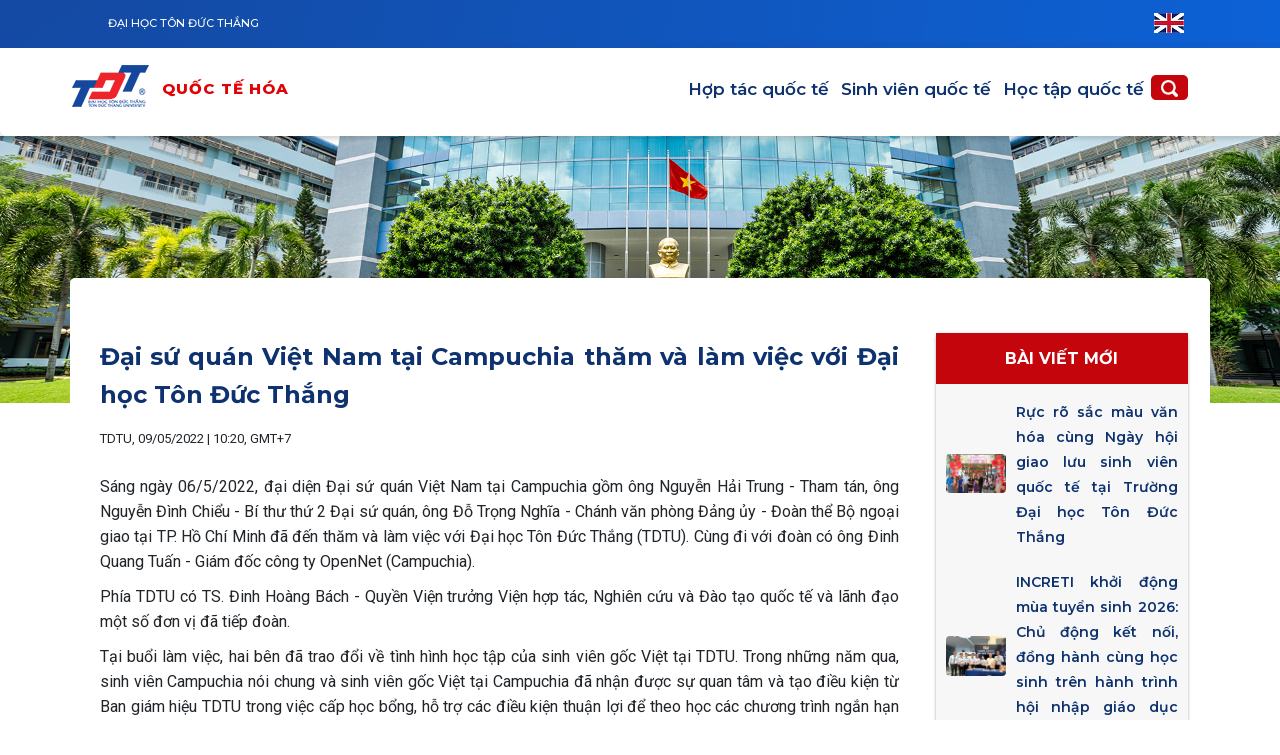

--- FILE ---
content_type: text/html; charset=UTF-8
request_url: https://international.tdtu.edu.vn/tin-tuc/2022/dai-su-quan-viet-nam-tai-campuchia-tham-va-lam-viec-voi-dai-hoc-ton-duc-thang
body_size: 34948
content:

<!DOCTYPE html>
<html lang="vi" dir="ltr" prefix="content: http://purl.org/rss/1.0/modules/content/  dc: http://purl.org/dc/terms/  foaf: http://xmlns.com/foaf/0.1/  og: http://ogp.me/ns#  rdfs: http://www.w3.org/2000/01/rdf-schema#  schema: http://schema.org/  sioc: http://rdfs.org/sioc/ns#  sioct: http://rdfs.org/sioc/types#  skos: http://www.w3.org/2004/02/skos/core#  xsd: http://www.w3.org/2001/XMLSchema# " class="h-100">
  <head>
    <meta charset="utf-8" />
<link rel="canonical" href="https://international.tdtu.edu.vn/tin-tuc/2022/dai-su-quan-viet-nam-tai-campuchia-tham-va-lam-viec-voi-dai-hoc-ton-duc-thang" />
<link rel="image_src" href="https://international.tdtu.edu.vn/sites/international/files/articles/DSQ-Campuchia-6.jpg" />
<meta name="description" content="Sáng ngày 06/05/2022, Phái đoàn Đại sứ quán Việt Nam tại Campuchia và Doanh nghiệp tại Campuchia đã đến thăm và làm việc tại Trường Đại học Tôn Đức Thắng. Đoàn cũng đã tiến hành trao các suất học bổng hỗ trợ cho Sinh viên Campuchia gốc Việt hiện đang học tập tại Trường." />
<meta property="og:image" content="https://international.tdtu.edu.vn/sites/international/files/articles/DSQ-Campuchia-6.jpg" />
<meta name="Generator" content="Drupal 9 (https://www.drupal.org)" />
<meta name="MobileOptimized" content="width" />
<meta name="HandheldFriendly" content="true" />
<meta name="viewport" content="width=device-width, initial-scale=1.0" />
<link rel="icon" href="/sites/international/files/favicon.ico" type="image/vnd.microsoft.icon" />
<link rel="alternate" hreflang="vi" href="https://international.tdtu.edu.vn/tin-tuc/2022/dai-su-quan-viet-nam-tai-campuchia-tham-va-lam-viec-voi-dai-hoc-ton-duc-thang" />

    <title>Đại sứ quán Việt Nam tại Campuchia thăm và làm việc với Đại học Tôn Đức Thắng | Quốc tế hóa</title>
    <link rel="stylesheet" media="all" href="/core/themes/stable9/css/system/components/ajax-progress.module.css?t7ia7n" />
<link rel="stylesheet" media="all" href="/core/themes/stable9/css/system/components/align.module.css?t7ia7n" />
<link rel="stylesheet" media="all" href="/core/themes/stable9/css/system/components/autocomplete-loading.module.css?t7ia7n" />
<link rel="stylesheet" media="all" href="/core/themes/stable9/css/system/components/fieldgroup.module.css?t7ia7n" />
<link rel="stylesheet" media="all" href="/core/themes/stable9/css/system/components/container-inline.module.css?t7ia7n" />
<link rel="stylesheet" media="all" href="/core/themes/stable9/css/system/components/clearfix.module.css?t7ia7n" />
<link rel="stylesheet" media="all" href="/core/themes/stable9/css/system/components/details.module.css?t7ia7n" />
<link rel="stylesheet" media="all" href="/core/themes/stable9/css/system/components/hidden.module.css?t7ia7n" />
<link rel="stylesheet" media="all" href="/core/themes/stable9/css/system/components/item-list.module.css?t7ia7n" />
<link rel="stylesheet" media="all" href="/core/themes/stable9/css/system/components/js.module.css?t7ia7n" />
<link rel="stylesheet" media="all" href="/core/themes/stable9/css/system/components/nowrap.module.css?t7ia7n" />
<link rel="stylesheet" media="all" href="/core/themes/stable9/css/system/components/position-container.module.css?t7ia7n" />
<link rel="stylesheet" media="all" href="/core/themes/stable9/css/system/components/progress.module.css?t7ia7n" />
<link rel="stylesheet" media="all" href="/core/themes/stable9/css/system/components/reset-appearance.module.css?t7ia7n" />
<link rel="stylesheet" media="all" href="/core/themes/stable9/css/system/components/resize.module.css?t7ia7n" />
<link rel="stylesheet" media="all" href="/core/themes/stable9/css/system/components/sticky-header.module.css?t7ia7n" />
<link rel="stylesheet" media="all" href="/core/themes/stable9/css/system/components/system-status-counter.css?t7ia7n" />
<link rel="stylesheet" media="all" href="/core/themes/stable9/css/system/components/system-status-report-counters.css?t7ia7n" />
<link rel="stylesheet" media="all" href="/core/themes/stable9/css/system/components/system-status-report-general-info.css?t7ia7n" />
<link rel="stylesheet" media="all" href="/core/themes/stable9/css/system/components/tabledrag.module.css?t7ia7n" />
<link rel="stylesheet" media="all" href="/core/themes/stable9/css/system/components/tablesort.module.css?t7ia7n" />
<link rel="stylesheet" media="all" href="/core/themes/stable9/css/system/components/tree-child.module.css?t7ia7n" />
<link rel="stylesheet" media="all" href="/core/themes/stable9/css/views/views.module.css?t7ia7n" />
<link rel="stylesheet" media="all" href="/core/themes/stable9/css/filter/filter.caption.css?t7ia7n" />
<link rel="stylesheet" media="all" href="/modules/ckeditor_accordion/css/accordion.frontend.css?t7ia7n" />
<link rel="stylesheet" media="all" href="/modules/gavias_sliderlayer/vendor/revolution/css/settings.css?t7ia7n" />
<link rel="stylesheet" media="all" href="/modules/gavias_sliderlayer/vendor/revolution/css/layers.css?t7ia7n" />
<link rel="stylesheet" media="all" href="/modules/gavias_sliderlayer/vendor/revolution/css/navigation.css?t7ia7n" />
<link rel="stylesheet" media="all" href="/modules/gva_blockbuilder/assets/css/frontend.css?t7ia7n" />
<link rel="stylesheet" media="all" href="/core/themes/stable9/css/core/assets/vendor/normalize-css/normalize.css?t7ia7n" />
<link rel="stylesheet" media="all" href="/core/themes/stable9/css/core/normalize-fixes.css?t7ia7n" />
<link rel="stylesheet" media="all" href="/themes/bootstrap5/css/components/action-links.css?t7ia7n" />
<link rel="stylesheet" media="all" href="/themes/bootstrap5/css/components/slide.css?t7ia7n" />
<link rel="stylesheet" media="all" href="/themes/bootstrap5/css/components/bootstrap.css?t7ia7n" />
<link rel="stylesheet" media="all" href="/themes/bootstrap5/css/components/breadcrumb.css?t7ia7n" />
<link rel="stylesheet" media="all" href="/themes/bootstrap5/css/components/container-inline.css?t7ia7n" />
<link rel="stylesheet" media="all" href="/themes/bootstrap5/css/components/details.css?t7ia7n" />
<link rel="stylesheet" media="all" href="/themes/bootstrap5/css/components/exposed-filters.css?t7ia7n" />
<link rel="stylesheet" media="all" href="/themes/bootstrap5/css/components/field.css?t7ia7n" />
<link rel="stylesheet" media="all" href="/themes/bootstrap5/css/components/form.css?t7ia7n" />
<link rel="stylesheet" media="all" href="/themes/bootstrap5/css/components/icons.css?t7ia7n" />
<link rel="stylesheet" media="all" href="/themes/bootstrap5/css/components/inline-form.css?t7ia7n" />
<link rel="stylesheet" media="all" href="/themes/bootstrap5/css/components/item-list.css?t7ia7n" />
<link rel="stylesheet" media="all" href="/themes/bootstrap5/css/components/links.css?t7ia7n" />
<link rel="stylesheet" media="all" href="/themes/bootstrap5/css/components/menu.css?t7ia7n" />
<link rel="stylesheet" media="all" href="/themes/bootstrap5/css/components/more-link.css?t7ia7n" />
<link rel="stylesheet" media="all" href="/themes/bootstrap5/css/components/pager.css?t7ia7n" />
<link rel="stylesheet" media="all" href="/themes/bootstrap5/css/components/tabledrag.css?t7ia7n" />
<link rel="stylesheet" media="all" href="/themes/bootstrap5/css/components/tableselect.css?t7ia7n" />
<link rel="stylesheet" media="all" href="/themes/bootstrap5/css/components/tablesort.css?t7ia7n" />
<link rel="stylesheet" media="all" href="/themes/bootstrap5/css/components/template.css?t7ia7n" />
<link rel="stylesheet" media="all" href="/themes/bootstrap5/css/components/textarea.css?t7ia7n" />
<link rel="stylesheet" media="all" href="/themes/bootstrap5/css/components/ui-dialog.css?t7ia7n" />
<link rel="stylesheet" media="all" href="/themes/bootstrap5/css/components/messages.css?t7ia7n" />
<link rel="stylesheet" media="all" href="/themes/bootstrap5/css/style.css?t7ia7n" />
<link rel="stylesheet" media="all" href="/sites/international/files/css_editor/bootstrap5.css?t7ia7n" />

    <script src="/core/assets/vendor/jquery/jquery.min.js?v=3.6.3"></script>
<script src="/modules/gavias_sliderlayer/vendor/revolution/js/source/jquery.themepunch.tools.min.js?v=1.x"></script>
<script src="/modules/gavias_sliderlayer/vendor/revolution/js/source/jquery.themepunch.revolution.js?v=1.x"></script>
<script src="/modules/gavias_sliderlayer/vendor/revolution/js/extensions/revolution.extension.actions.min.js?v=1.x"></script>
<script src="/modules/gavias_sliderlayer/vendor/revolution/js/extensions/revolution.extension.carousel.min.js?v=1.x"></script>
<script src="/modules/gavias_sliderlayer/vendor/revolution/js/extensions/revolution.extension.kenburn.min.js?v=1.x"></script>
<script src="/modules/gavias_sliderlayer/vendor/revolution/js/extensions/revolution.extension.layeranimation.min.js?v=1.x"></script>
<script src="/modules/gavias_sliderlayer/vendor/revolution/js/extensions/revolution.extension.migration.min.js?v=1.x"></script>
<script src="/modules/gavias_sliderlayer/vendor/revolution/js/extensions/revolution.extension.navigation.min.js?v=1.x"></script>
<script src="/modules/gavias_sliderlayer/vendor/revolution/js/extensions/revolution.extension.parallax.min.js?v=1.x"></script>
<script src="/modules/gavias_sliderlayer/vendor/revolution/js/extensions/revolution.extension.slideanims.min.js?v=1.x"></script>
<script src="/modules/gavias_sliderlayer/vendor/revolution/js/extensions/revolution.extension.video.min.js?v=1.x"></script>

    <meta name="google-site-verification" content="1_s4ExEGDNEtLrEzJpGkrZY2UTuco0AF70veASqfP_w" />    
    <link rel="preconnect" href="https://fonts.googleapis.com">
    <link rel="preconnect" href="https://fonts.gstatic.com" crossorigin>
    <link href="https://fonts.googleapis.com/css2?family=Montserrat:ital,wght@0,100..900;1,100..900&family=Roboto:ital,wght@0,100;0,300;0,400;0,500;0,700;0,900;1,100;1,300;1,400;1,500;1,700;1,900&display=swap" rel="stylesheet">
    <link rel="stylesheet" href="https://cdnjs.cloudflare.com/ajax/libs/font-awesome/5.15.4/css/all.min.css" />

   <!-- Google tag (gtag.js) -->
   <script async src="https://www.googletagmanager.com/gtag/js?id=G-88VLXGF772"></script>
   <script>
  	window.dataLayer = window.dataLayer || [];
  	function gtag(){dataLayer.push(arguments);}
  	gtag('js', new Date());

  	gtag('config', 'G-88VLXGF772');
   </script>  



</head>
  <body class="path-node page-node-type-article   d-flex flex-column h-100">

        <div class="visually-hidden-focusable skip-link p-3 container">
      <a href="#main-content" class="p-2">
        Nhảy đến nội dung
      </a>
    </div>
    
      <div class="dialog-off-canvas-main-canvas d-flex flex-column h-100" data-off-canvas-main-canvas>
    

<header role="banner">
    <div class="region region-header">
    <div id="block-menuscrolltdtu" class="block block-block-content block-block-content2ecdc240-2f58-43c7-82d0-e97cce28537c">
  
    
      
            <div class="clearfix text-formatted field field--name-body field--type-text-with-summary field--label-hidden field__item">




<div class="menu-scroll">
<div id="navbar-tdtu">
<div class="container w1400">
<div class="scroll-tdtu"><a href="/">Quốc tế hóa</a></div>

<div class="scroll-tdtu-1">
<div class="full-page-search scroll-search">
<div class="search-icon-1 language-1"><a href="/en"><img src="/sites/international/files/styles/flag-en.png" /></a></div>

<div class="search-icon-1"><a href="/tim-kiem"><img alt="search" class="scroll-img" src="/sites/international/files/International/About/web/search.png" /></a></div>
</div>
</div>

<div class="scroll-tdtu-1"><a href="/hoc-tap">Học tập quốc tế</a></div>

<div class="scroll-tdtu-1"><a href="/sinh-vien">Sinh viên quốc tế</a></div>

<div class="scroll-tdtu-1"><a href="/hop-tac">Hợp tác quốc tế</a></div>
</div>
</div>
<script>
<!--//--><![CDATA[// ><!--

window.onscroll = function() {scrollFunction()};

function scrollFunction() {
  if (document.body.scrollTop > 20 || document.documentElement.scrollTop > 20) {
    document.getElementById("navbar-tdtu").style.top = "0";
  } else {
    document.getElementById("navbar-tdtu").style.top = "-50px";
  }
}

//--><!]]>
</script></div>
</div>
      
  </div>
<div id="block-25topbar" class="block block-block-content block-block-content10b3fae8-622b-408d-8592-d58580d944c9">
  
    
      
            <div class="clearfix text-formatted field field--name-body field--type-text-with-summary field--label-hidden field__item"><div class="container">
<div class="w25-topbar">
<div class="w25-topbar-1" style="width:50%;">
<div class="w25-topbar-link"><a href="https://tdtu.edu.vn/">Đại học Tôn Đức Thắng</a></div>
</div>

<div class="w25-topbar-2" style="width:50%;"><a href="/en"><img src="/sites/international/files/styles/flag-en.png" /></a></div>
</div>
</div>
</div>
      
  </div>

  </div>


    <nav class="navbar navbar-expand-lg   ">
    <div class="container">
        <div class="region region-nav-branding">
    <div id="block-sitebranding" class="block block-system block-system-branding-block">
  
    
  <div class="navbar-brand d-flex align-items-center">

    <a href="/" title="Nhà" rel="home" class="site-logo d-block">
    <img src="/sites/international/files/logo-dh_0.png" alt="Nhà" fetchpriority="high" />
  </a>
  
  <div>
        <a href="/" title="Nhà" rel="home" class="site-title">
      Quốc tế hóa
    </a>
    
      </div>
</div>
</div>

  </div>


              <button class="navbar-toggler collapsed" type="button" data-bs-toggle="collapse"
                data-bs-target="#navbarSupportedContent" aria-controls="navbarSupportedContent"
                aria-expanded="false" aria-label="Toggle navigation">
          <span class="navbar-toggler-icon"></span>
        </button>

        <div class="collapse navbar-collapse justify-content-md-end" id="navbarSupportedContent">
            <div class="region region-nav-main">
    <nav role="navigation" aria-labelledby="block-mainnavigation-menu" id="block-mainnavigation" class="block block-menu navigation menu--main">
            
  <h5 class="visually-hidden" id="block-mainnavigation-menu">Main navigation</h5>
  

        
            <ul data-block="nav_main" class="navbar-nav justify-content-end flex-wrap nav-level-0">
                    <li class="nav-item">
          <a href="/hop-tac" gva_layout="menu-list" gva_layout_columns="3" gva_block="25topbar" gva_block_en="25topbar" gva_block_vi="25topbar" class="nav-link" data-drupal-link-system-path="node/1267">Hợp tác quốc tế</a>
      </li>

                    <li class="nav-item">
          <a href="/sinh-vien" gva_layout="menu-list" gva_layout_columns="3" gva_block="25topbar" gva_block_en="25topbar" gva_block_vi="25topbar" class="nav-link" data-drupal-link-system-path="node/1270">Sinh viên quốc tế</a>
      </li>

                    <li class="nav-item">
          <a href="/hoc-tap" gva_layout="menu-list" gva_layout_columns="3" gva_block="25topbar" gva_block_vi="25topbar" gva_block_en="25topbar" class="nav-link" data-drupal-link-system-path="node/1269">Học tập quốc tế</a>
      </li>

        </ul>
  



  </nav>

  </div>

            <div class="region region-nav-additional">
    <div id="block-searchvi" class="block block-block-content block-block-contentb5f282e1-e8d7-4fb4-9601-59e029ef8282">
  
    
      
            <div class="clearfix text-formatted field field--name-body field--type-text-with-summary field--label-hidden field__item"><div>
<p><a href="/tim-kiem"><img src="/sites/international/files/International/About/web/search.png" /></a></p>
</div>
</div>
      
  </div>

  </div>

        </div>
          </div>
  </nav>
  
</header>

<main role="main">
  <a id="main-content" tabindex="-1"></a>
  
  
  

  <div class="container-fluid m-0 p-0">
        <div class="row g-0">
            <div class="order-1 order-lg-2 col-12">
         <div class="region region-content">
    <div data-drupal-messages-fallback class="hidden"></div>
<div id="block-bannernews" class="block block-block-content block-block-contente35fccfc-b46d-4b4d-88f0-0b3156489999">
  
    
      
            <div class="clearfix text-formatted field field--name-body field--type-text-with-summary field--label-hidden field__item"><p><img alt="banner-news" data-entity-type="" data-entity-uuid="" src="/sites/international/files/International/About/web/banner-news_3.jpg" class="align-center" /></p>

<p> </p>
</div>
      
  </div>

  </div>

      </div>
          </div>
  </div>
  
  
  <div class="container content-deital-page">
<div class="contenttdtu1">
        <div class="region region-contenttdtu1">
    <div id="block-mainpagecontent" class="block block-system block-system-main-block">
  
    
      
<!-- Start Display article for teaser page -->
<!-- Start Display article for detail page -->

<article data-history-node-id="898" role="article" about="/tin-tuc/2022/dai-su-quan-viet-nam-tai-campuchia-tham-va-lam-viec-voi-dai-hoc-ton-duc-thang" typeof="schema:Article" class="node node-detail node--type-article node--view-mode-full clearfix">
<div class="container">
  <div class="post-block">
      
    <div class="post-thumbnail post-">
              
        
    </div>

    <div class="post-content">
      
         <h1 class="post-title"><span property="schema:name" class="field field--name-title field--type-string field--label-hidden">Đại sứ quán Việt Nam tại Campuchia thăm và làm việc với Đại học Tôn Đức Thắng</span>
</h1>
        <span property="schema:name" content="Đại sứ quán Việt Nam tại Campuchia thăm và làm việc với Đại học Tôn Đức Thắng" class="hidden"></span>
  <span property="schema:interactionCount" content="UserComments:0" class="hidden"></span>
         
      <div class="post-meta">
        <span class="post-created">TDTU, 09/05/2022 | 10:20, GMT+7 </span> 
      </div>
      
      
      <div class="node__content article-page clearfix">
        
            <div property="schema:text" class="clearfix text-formatted field field--name-body field--type-text-with-summary field--label-hidden field__item"><p>Sáng ngày 06/5/2022, đại diện Đại sứ quán Việt Nam tại Campuchia gồm ông Nguyễn Hải Trung - Tham tán, ông Nguyễn Đình Chiểu - Bí thư thứ 2 Đại sứ quán, ông Đỗ Trọng Nghĩa - Chánh văn phòng Đảng ủy - Đoàn thể Bộ ngoại giao tại TP. Hồ Chí Minh đã đến thăm và làm việc với Đại học Tôn Đức Thắng (TDTU). Cùng đi với đoàn có ông Đinh Quang Tuấn - Giám đốc công ty OpenNet (Campuchia).</p>

<p>Phía TDTU có TS. Đinh Hoàng Bách - Quyền Viện trưởng Viện hợp tác, Nghiên cứu và Đào tạo quốc tế và lãnh đạo một số đơn vị đã tiếp đoàn.</p>

<p>Tại buổi làm việc, hai bên đã trao đổi về tình hình học tập của sinh viên gốc Việt tại TDTU. Trong những năm qua, sinh viên Campuchia nói chung và sinh viên gốc Việt tại Campuchia đã nhận được sự quan tâm và tạo điều kiện từ Ban giám hiệu TDTU trong việc cấp học bổng, hỗ trợ các điều kiện thuận lợi để theo học các chương trình ngắn hạn và dài hạn tại Trường. Từ năm 2020 cho đến nay, TDTU đã cấp 50 suất học bổng chương trình giảng dạy bằng tiếng Việt và 50 học bổng chương trình giảng dạy bằng tiếng Anh cho sinh viên gốc Việt tại Campuchia. Sự hỗ trợ này đã góp phần tăng cường mối quan hệ hữu nghị giữa hai nước Việt Nam và Campuchia.</p>

<p>Cùng chung định hướng góp phần nâng cao chất lượng giáo dục dành cho cộng đồng người gốc Việt tại Campuchia, trong chương trình làm việc, công ty OpenNet đã tài trợ 5 suất học bổng cho cả năm học trị giá gần 2.000 USD/suất cho các sinh viên Campuchia gốc Việt đang theo học tại TDTU. OpenNet cam kết hỗ trợ việc làm ổn định cho các sinh viên sau khi tốt nghiệp trở về Campuchia.</p>

<p>Các suất học bổng ý nghĩa này sẽ là động lực tinh thần giúp các anh chị sinh viên yên tâm học tập, rèn luyện để sẵn sàng đóng góp cho xã hội.</p>

<p> </p>

<figure role="group"><img alt="tdtu" data-entity-type="" data-entity-uuid="" src="https://tdtu.edu.vn/sites/www/files/articles/2022/May/DSQ-Campuchia/DSQ-Campuchia-1.jpg" /><figcaption><em>Toàn cảnh buổi làm việc.</em></figcaption></figure><figure role="group"><img alt="tdtu" data-entity-type="" data-entity-uuid="" src="https://tdtu.edu.vn/sites/www/files/articles/2022/May/DSQ-Campuchia/DSQ-Campuchia-2.jpg" /><figcaption><em>Đại diện</em> <em>Đại sứ quán Việt Nam tại Campuchia trao đổi với các anh chị sinh viên Campuchia gốc Việt đang theo học tại TDTU.</em></figcaption></figure><figure role="group"><img alt="tdtu" data-entity-type="" data-entity-uuid="" src="https://tdtu.edu.vn/sites/www/files/articles/2022/May/DSQ-Campuchia/DSQ-Campuchia-3.jpg" /><figcaption><em>Sinh viên trình bày cảm xúc khi được đại diện Đại sứ quán thăm hỏi và trao học bổng.</em></figcaption></figure><p class="text-align-justify"><img alt="tdtu" data-entity-type="" data-entity-uuid="" src="https://tdtu.edu.vn/sites/www/files/articles/2022/May/DSQ-Campuchia/DSQ-Campuchia-4.jpg" /></p>

<p> </p>

<p> </p>

<figure role="group"><img alt="tdtu" data-entity-type="" data-entity-uuid="" src="https://tdtu.edu.vn/sites/www/files/articles/2022/May/DSQ-Campuchia/DSQ-Campuchia-5.jpg" /><figcaption><em>Đại </em><em>diện TDTU và Đại sứ quán Việt Nam tại Campuchia trao quà…</em></figcaption></figure><figure role="group"><img alt="tdtu" data-entity-type="" data-entity-uuid="" src="https://tdtu.edu.vn/sites/www/files/articles/2022/May/DSQ-Campuchia/DSQ-Campuchia-6.jpg" /><figcaption><em>… và chụp ảnh lưu niệm với các anh chị sinh viên Campuchia gốc Việt đang học tại TDTU.</em></figcaption></figure></div>
      
  <div class="field field--name-field-tags field--type-entity-reference field--label-above">
    <div class="field__label">Thẻ</div>
          <div class="field__items">
              <div class="field__item"><a href="/taxonomy/term/36" property="schema:about" hreflang="vi">TDTU</a></div>
          <div class="field__item"><a href="/taxonomy/term/518" property="schema:about" hreflang="vi">Đại sứ quán</a></div>
          <div class="field__item"><a href="/taxonomy/term/401" property="schema:about" hreflang="vi">VIỆT NAM</a></div>
          <div class="field__item"><a href="/taxonomy/term/302" property="schema:about" hreflang="vi">CAMPUCHIA</a></div>
          <div class="field__item"><a href="/taxonomy/term/509" property="schema:about" hreflang="vi">2022</a></div>
              </div>
      </div>

      </div>
       </div>

  </div>

</article>

<!-- End Display article for detail page -->

  </div>

  </div>

</div>

<div class="contenttdtu2 order-3 col-12 col-lg-3">
        <div class="region region-contenttdtu2">
    <div class="views-element-container news-right-tdtu block block-views block-views-blocktin-tuc-block-9" id="block-views-block-tin-tuc-block-9">
  
    
      <div class="container">

<div data-block="contenttdtu2"><div class="view view-tin-tuc view-id-tin_tuc view-display-id-block_9 js-view-dom-id-7d99ef1c6c044652f42bfd7542ad9166cf3093b62edafbd7545195a500b621b3">
  
    
      <div class="view-header">
      <div class="header-recent-posts"><h5>Bài viết mới</h5></div>
    </div>
      
      <div class="view-content">
      <div class="gva-view-grid">
   
  
  <div class="gva-view-grid-inner lg-block-grid-1 md-block-grid-1 sm-block-grid-1 xs-block-grid-1">

            <div class="item-columns">
          <div><div class="views-field views-field-nothing"><span class="field-content"><div class="right-news">
      <div class="post-image-right">
              <img loading="lazy" src="/sites/international/files/articles/3_7.jpg" width="1000" height="667" alt="" typeof="Image" class="img-fluid" />


      </div>
      <div class="post-title"> <a href="/tin-tuc/2026/ruc-ro-sac-mau-van-hoa-cung-ngay-hoi-giao-luu-sinh-vien-quoc-te-tai-truong-dai-hoc-ton" hreflang="vi">Rực rõ sắc màu văn hóa cùng Ngày hội giao lưu sinh viên quốc tế tại Trường Đại học Tôn Đức Thắng</a> </div>    

</div></span></div></div>
        </div>
            <div class="item-columns">
          <div><div class="views-field views-field-nothing"><span class="field-content"><div class="right-news">
      <div class="post-image-right">
              <img loading="lazy" src="/sites/international/files/articles/C%C3%A1c%20th%C3%B4ng%20b%C3%A1o%20ch%C6%B0%C6%A1ng%20tr%C3%ACnh%20exchange%20%286%29.png" width="1000" height="667" alt="" typeof="Image" class="img-fluid" />


      </div>
      <div class="post-title"> <a href="/tin-tuc/2026/increti-khoi-dong-mua-tuyen-sinh-2026-chu-dong-ket-noi-dong-hanh-cung-hoc-sinh-tren" hreflang="vi">INCRETI khởi động mùa tuyển sinh 2026: Chủ động kết nối, đồng hành cùng học sinh trên hành trình hội nhập giáo dục quốc tế</a> </div>    

</div></span></div></div>
        </div>
            <div class="item-columns">
          <div><div class="views-field views-field-nothing"><span class="field-content"><div class="right-news">
      <div class="post-image-right">
              <img loading="lazy" src="/sites/international/files/articles/5_7.jpg" width="1000" height="667" alt="" typeof="Image" class="img-fluid" />


      </div>
      <div class="post-title"> <a href="/tin-tuc/2026/khai-mac-dot-danh-gia-ngoai-04-chuong-trinh-dao-tao-theo-chuan-aun-qa-lan-thu-500-tai" hreflang="vi">Khai mạc đợt đánh giá ngoài 04 chương trình đào tạo theo chuẩn AUN-QA  lần thứ 500 tại Trường Đại học Tôn Đức Thắng</a> </div>    

</div></span></div></div>
        </div>
            <div class="item-columns">
          <div><div class="views-field views-field-nothing"><span class="field-content"><div class="right-news">
      <div class="post-image-right">
              <img loading="lazy" src="/sites/international/files/articles/4_10.jpg" width="1000" height="667" alt="" typeof="Image" class="img-fluid" />


      </div>
      <div class="post-title"> <a href="/tin-tuc/2026/truong-dai-hoc-ton-duc-thang-tiep-va-lam-viec-voi-tong-lanh-su-quan-ha-lan-tai-tp-ho" hreflang="vi">Trường Đại học Tôn Đức Thắng tiếp và làm việc với Tổng Lãnh sự quán Hà Lan tại TP. Hồ Chí Minh</a> </div>    

</div></span></div></div>
        </div>
            <div class="item-columns">
          <div><div class="views-field views-field-nothing"><span class="field-content"><div class="right-news">
      <div class="post-image-right">
              <img loading="lazy" src="/sites/international/files/articles/4_8.jpg" width="1000" height="667" alt="" typeof="Image" class="img-fluid" />


      </div>
      <div class="post-title"> <a href="/tin-tuc/2025/truong-dai-hoc-ton-duc-thang-don-tiep-va-lam-viec-voi-doan-truong-dai-hoc-waikato-new" hreflang="vi">Trường Đại học Tôn Đức Thắng đón tiếp và làm việc với đoàn Trường Đại học Waikato (New Zealand)</a> </div>    

</div></span></div></div>
        </div>
            <div class="item-columns">
          <div><div class="views-field views-field-nothing"><span class="field-content"><div class="right-news">
      <div class="post-image-right">
              <img loading="lazy" src="/sites/international/files/articles/Cover_2.jpg" width="1000" height="667" alt="" typeof="Image" class="img-fluid" />


      </div>
      <div class="post-title"> <a href="/tin-tuc/2025/truong-dai-hoc-ton-duc-thang-to-chuc-hoi-thao-quoc-te-cac-giai-phap-cong-nghe-tien" hreflang="vi">Trường Đại học Tôn Đức Thắng tổ chức Hội thảo Quốc tế Các giải pháp công nghệ tiên tiến – Lý thuyết và Ứng dụng lần thứ 10</a> </div>    

</div></span></div></div>
        </div>
      </div>
    
</div>

    </div>
  
          </div>
</div>
</div>

  </div>

  </div>

</div>

</div>

</main>






<footer role="contentinfo" class="mt-auto     ">
  <div class="container-fluid m-0 p-0">
      <div class="region region-footer">
    <div id="block-gaviasblockbuiderfooter" class="block block-gavias-blockbuilder block-gavias-blockbuilder-blockgavias-blockbuilder-block____76">
  
    
      <div class="gavias-blockbuilder-content">
   
  <div class="gbb-row-wrapper">
    <div class="footer-tdtu gbb-row bg-size-cover"  style="background-image:url('/sites/international/files/uploadfile/bn-footer.png'); background-repeat:no-repeat; background-position:center top" >
    <div class="bb-inner default">  
      <div class="bb-container container">
        <div class="row">
          <div class="row-wrapper clearfix">
                          <div  class="gsc-column col-lg-8 col-md-8 col-sm-12 col-xs-12">
                <div class="column-inner  bg-size-cover " >
                  <div class="column-content-inner">
                    <div class="column-content  " ><div class="footer-logo">
<div class="footer-logo-1"><img style="width: 56px;" src="../../../../sites/international/files/uploadfile/logo_2.png" /></div>
<div class="footer-logo-2">
<h2 style="text-transform: uppercase;">Trường Đại học Tôn Đức Thắng</h2>
<h3>Viện Hợp tác, Nghiên cứu và Đào tạo quốc tế</h3>
</div>
</div></div>                  </div>  
                                  </div>
              </div>
                          <div  class="gsc-column col-lg-4 col-md-4 col-sm-12 col-xs-12 social-tdtu">
                <div class="column-inner  bg-size-cover " >
                  <div class="column-content-inner">
                                      </div>  
                                  </div>
              </div>
                          <div  class="gsc-column col-lg-12 col-md-12 col-sm-12 col-xs-12">
                <div class="column-inner  bg-size-cover " >
                  <div class="column-content-inner">
                                      </div>  
                                  </div>
              </div>
                          <div  class="gsc-column col-lg-5 col-md-5 col-sm-12 col-xs-12">
                <div class="column-inner  bg-size-cover " >
                  <div class="column-content-inner">
                    <div class="column-content  " ><div class="footer-title">Thông tin liên hệ</div>
<p><em class="fas">  </em>Tầng trệt nhà F - Số 19 Nguyễn Hữu Thọ, phường Tân Hưng,</p>
<p>TP. Hồ Chí Minh, Việt Nam</p>
<p><em class="fas">  </em>(+84) 2837-755-055</p>
<p><em class="fas">  </em>increti@tdtu.edu.vn</p></div>                  </div>  
                                  </div>
              </div>
                          <div  class="gsc-column col-lg-1 col-md-1 col-sm-2 col-xs-12">
                <div class="column-inner  bg-size-cover " >
                  <div class="column-content-inner">
                                      </div>  
                                  </div>
              </div>
                          <div  class="gsc-column col-lg-3 col-md-3 col-sm-6 col-xs-12">
                <div class="column-inner  bg-size-cover " >
                  <div class="column-content-inner">
                    <div class="column-content  " ><div class="footer-title">Truy cập nhanh</div>
<p><a href="../../../../hop-tac">Hợp tác quốc tế</a></p>
<p><a href="../../../../sinh-vien">Sinh viên quốc tế</a></p>
<p><a href="../../../../hoc-tap">Học tập quốc tế</a></p>
<p><a href="https://360.tdtu.edu.vn/main/">Toàn cảnh TDTU</a></p></div>                  </div>  
                                  </div>
              </div>
                          <div  class="gsc-column col-lg-3 col-md-3 col-sm-6 col-xs-12">
                <div class="column-inner  bg-size-cover " >
                  <div class="column-content-inner">
                                      </div>  
                                  </div>
              </div>
                
        </div>
      </div>
    </div>
  </div>  
  </div>  
</div><div class="gbb-row-wrapper">
    <div class="coppyright gbb-row bg-size-default"  style="padding-top:15px; padding-bottom:5px" >
    <div class="bb-inner remove_padding">  
      <div class="bb-container container">
        <div class="row">
          <div class="row-wrapper clearfix">
                          <div  class="gsc-column col-lg-12 col-md-12 col-sm-12 col-xs-12">
                <div class="column-inner  bg-size-default " >
                  <div class="column-content-inner">
                    <div class="column-content  " ><p style="text-align: center;">Copyright &copy; 2026 Trường Đại học T&ocirc;n Đức Thắng</p></div>                  </div>  
                                  </div>
              </div>
                
        </div>
      </div>
    </div>
  </div>  
  </div>  
</div>  
 </div> 

  </div>

  </div>

  </div>
</footer>

  </div>

    
    <script type="application/json" data-drupal-selector="drupal-settings-json">{"path":{"baseUrl":"\/","scriptPath":null,"pathPrefix":"","currentPath":"node\/898","currentPathIsAdmin":false,"isFront":false,"currentLanguage":"vi"},"pluralDelimiter":"\u0003","suppressDeprecationErrors":true,"ckeditorAccordion":{"accordionStyle":{"collapseAll":null,"keepRowsOpen":null,"animateAccordionOpenAndClose":1,"openTabsWithHash":1}},"statistics":{"data":{"nid":"898"},"url":"\/core\/modules\/statistics\/statistics.php"},"user":{"uid":0,"permissionsHash":"46f0cd00f3b3aaab032a8253a733b9ff412d1f264d87be85fd9d577396024057"}}</script>
<script src="/core/misc/polyfills/element.matches.js?v=9.5.11"></script>
<script src="/core/assets/vendor/once/once.min.js?v=1.0.1"></script>
<script src="/sites/international/files/languages/vi_4Bh3VhjrGOtHjka9wZTC18jf1ka2LneODYkH8zFDf8E.js?t7ia7n"></script>
<script src="/core/misc/drupalSettingsLoader.js?v=9.5.11"></script>
<script src="/core/misc/drupal.js?v=9.5.11"></script>
<script src="/core/misc/drupal.init.js?v=9.5.11"></script>
<script src="/themes/bootstrap5/dist/bootstrap/5.3.3/dist/js/bootstrap.bundle.js?v=5.3.3"></script>
<script src="/modules/ckeditor_accordion/js/accordion.frontend.min.js?t7ia7n"></script>
<script src="/core/modules/statistics/statistics.js?v=9.5.11"></script>
<script src="/modules/gva_blockbuilder/vendor/skrollr.min.js?v=1.x"></script>
<script src="/modules/gva_blockbuilder/vendor/main.js?v=1.x"></script>

  </body>
</html>


--- FILE ---
content_type: text/css
request_url: https://international.tdtu.edu.vn/modules/ckeditor_accordion/css/accordion.frontend.css?t7ia7n
body_size: 3212
content:
/*
  Accordion tabs that have not been created using Javascript
*/

/* clearfix */
.ckeditor-accordion-container > dl:before,
.ckeditor-accordion-container > dl:after {
  content: " "; /* 1 */
  display: table; /* 2 */
}
.ckeditor-accordion-container > dl:after {
  clear: both;
}

/* CKEditor accordion */
.ckeditor-accordion-container > dl,
.ckeditor-accordion-container > dl dt,
.ckeditor-accordion-container > dl dd {
  box-sizing: border-box;
}
.ckeditor-accordion-container > dl {
  position: relative;
  border: 1px solid #0091ea;
}

/* label / tab */
.ckeditor-accordion-container > dl dt {
  position: relative;
}

.ckeditor-accordion-container > dl dt > a > .ckeditor-accordion-toggle {
  display: inline-block;
  position: absolute;
  padding: 0 10px;
  width: 30px;
  height: 30px;
  z-index: 1;
  top: calc(50% - 1px);
  left: 11px;
  box-sizing: border-box;
}
.ckeditor-accordion-container > dl dt > a > .ckeditor-accordion-toggle:before,
.ckeditor-accordion-container > dl dt > a > .ckeditor-accordion-toggle:after {
  background: #fff;
  -webkit-transition: all 600ms cubic-bezier(0.4, 0, 0.2, 1);
  transition: all 600ms cubic-bezier(0.4, 0, 0.2, 1);
  content: "";
  display: block;
  height: 2px;
  position: absolute;
  width: 10px;
  z-index: -1;
  left: 0;
  top: 0;
  -webkit-transform: rotate(-180deg);
  transform: rotate(-180deg);
  will-change: transform;
}

.ckeditor-accordion-container.no-animations > dl dt > a > .ckeditor-accordion-toggle:before,
.ckeditor-accordion-container.no-animations > dl dt > a > .ckeditor-accordion-toggle:after {
  transition: initial;
}

.ckeditor-accordion-container > dl dt > a > .ckeditor-accordion-toggle:before {
  left: 13px;
  -webkit-transform: rotate(135deg);
  transform: rotate(135deg);
}
.ckeditor-accordion-container > dl dt > a > .ckeditor-accordion-toggle:after {
  right: 13px;
  left: auto;
  -webkit-transform: rotate(-135deg);
  transform: rotate(-135deg);
}
.ckeditor-accordion-container > dl dt.active > a > .ckeditor-accordion-toggle:before {
  transform: rotate(45deg);
}
.ckeditor-accordion-container > dl dt.active > a > .ckeditor-accordion-toggle:after {
  transform: rotate(-45deg);
}


.ckeditor-accordion-container > dl dt > a,
.ckeditor-accordion-container > dl dt > a:not(.button) {
  display: block;
  padding: 10px 15px 10px 50px;
  background-color: #15489f;
  color: #fff;
  cursor: pointer;
  -webkit-transition: background-color 300ms;
  transition: background-color 300ms;
  border-bottom: 1px solid white;
}

.ckeditor-accordion-container > dl dt > a:focus,
.ckeditor-accordion-container > dl dt > a:not(.button):focus {
  outline-color: #333;
}

.ckeditor-accordion-container > dl dt > a:hover,
.ckeditor-accordion-container > dl dt > a:not(.button):hover {
  background-color: #c5050c;
  box-shadow: none;
  color: #fff;
  text-decoration: none;
}
.ckeditor-accordion-container > dl dt.active > a {
  background-color: #c5050c !important;
}

.ckeditor-accordion-container > dl dt:last-of-type > a {
  border-bottom: 0;
}

/* contents */
.ckeditor-accordion-container > dl dd {
  display: none;
  padding: 0 15px;
  margin: 0;
  /* max-height: 0;
  transition: max-height 0.3s ease-out;
  overflow: hidden; */
}


--- FILE ---
content_type: text/css
request_url: https://international.tdtu.edu.vn/sites/international/files/css_editor/bootstrap5.css?t7ia7n
body_size: 17049
content:
div#block-25topbar, div#block-25topbaren {
    background-image: url(/sites/international/files/bg-topbar-20.png);
    background-size: cover;
    margin-top: -30px;
    z-index: 300;
    position: relative;
    margin-bottom: 0px;
}
p {
    text-align: justify;
}
li.nav-item a:hover {
    color: red !important;
}
a.nav-link:hover{
	background: none !important;
}
.post-title {
    text-align: justify;
}
.widget.gsc-heading.style-default .heading-line {
    background: #15489f;
}
.navbar-nav .nav-link.active{
    color: #c5050c;
}
h2.title span {
    font-size: 30px;
    font-weight: bold;
    font-family: Montserrat;
    color: #c5050c;
}
h2.title span {
    font-size: 25px;
}

.w25-topbar {
	display:flex;
}

.w25-topbar-1, .w25-topbar {
  	padding: 5px 0px;
}
.w25-topbar-2 {
    margin-left: 25px;
    margin-right: 4px;
  	padding-right:15px;
}
.w25-topbar-link {
    padding: 5px 30px 00px;
    font-family: Montserrat;
    font-size: 11px;
    text-transform: uppercase;
    font-weight: 500;
}
.w25-topbar-2 img {
    margin-top: 8px;
  	float:right;
}
nav.navbar.navbar-expand-lg.bg-light {
    border-bottom: none !important;
}
nav.navbar.navbar-expand-lg.bg-light {
    border-bottom: 1px solid #e2e2e2;
}

.w25-topbar-link a {
    color: white;
}
li.nav-item {
    margin-right: 15px;
}
.background-uci .bb-inner.default { background: rgba(3, 3, 3, 0.7); }

.gavias_sliderlayer {
    z-index: -1;
  	background: none !important;
}

.content-block {
    padding-right: 35px;
}
.content-line {
    width: 80px;
	border-top: 2px solid #c5050c;
    margin-bottom: -10px;
}
.title-tdtu {
    font-size: 21px;
    font-weight: bold;
    color: #0e326f;
    font-family: Montserrat;
}
.content-tdtu {
    text-align: justify;
    padding-top: 10px;
    padding-bottom: 25px;
  	font-size:17px;
}
.link-tdtu img {
    width: 37px;
    margin-right: 6px;
}
.link-tdtu a {
    font-family: Montserrat;
    font-weight: bold;
    color: #0e326f !important;
    font-size: 16px;
}

.cong-lap-anh {
    padding-left: 0;
    padding-right: 0;
}
.widget.gsc-image img {
    border-radius: 5px;
}
.cong-lap-anh img {
    box-shadow: 0 4px 8px 0 rgb(0 0 0 / 20%), 0 6px 20px 0 rgb(0 0 0 / 19%);
}
.front-new-center-flex {
    display: flex;
}
.post-image-flex {
    flex: 50%;
}
.post-image-flex img, .post-image img {
    border-radius: 5px;
    box-shadow: 0 4px 8px 0 rgb(0 0 0 / 20%), 0 6px 20px 0 rgb(0 0 0 / 19%);
}
.post-content-flex {
    text-align: justify;
}
.post-content-flex {
    flex: 50%;
    padding-left: 35px;
}
.post-title a {
    font-size: 19px;
    font-weight: 700;
    font-family: Montserrat;
    color: #0e326f;
}
.post-meta {
    margin-bottom: 9px;
}
.link-tdtu.news {
    padding-right: 20px;
}
.link-tdtu img {
    width: 37px;
    margin-right: 6px;
}
.link-tdtu a {
    font-family: Montserrat;
    font-weight: bold;
    color: #0e326f !important;
    font-size: 16px;
}

.post-title.small {
    text-align: justify;
}
.post-title.small a {
    font-size: 17px;
    color: #0e326f;
    font-weight: 700;
}
.views-view-grid .views-col {
    float: left;
}
.views-col {
    padding-right: 30px;
}
span.post-categories {
    font-size: 14px;
    text-transform: uppercase;
    color: #c5050c;
    font-family: 'Montserrat';
    font-weight: 600;
}

.gva-view-mlayout-4 .item-first {
    border-bottom: none;
    width: 100%;
    float: left;
    padding-bottom: 0;
    margin-bottom: 33px;
}
.button-tdtu .column-content-inner {
    text-align: center;
    margin-bottom: -10px;
   
}
.gsc-button.large {
    font-family: 'Montserrat';
    font-size: 11px;
    font-weight: 700;
    width: 310px;
    text-align: center;
    padding: 15px;
}

.tc-sk-content {
    margin-top: 20px;

}
.tc-sk-td {
    margin-bottom: 10px;
}
.tc-sk-td a {
    font-size: 17px;
    font-weight: bold;
    font-family: 'Montserrat';
}
.time-su-kien i, .dia-diem-su-kien i {
    color: #c5050c;
}
.tc-sk-start {
    float: right;
    background: #c5050c;
    margin-top: -35px;
    position: relative;
    padding: 5px 15px;
    font-family: 'Montserrat';
    color: white;
    font-weight: bold;
    border-radius: 8px;
    text-align: center;
}
.tc-sk-start-date {
    font-size: 22px;
}
.lien-ket-qt a {
    color: #15489f;
    font-weight: bold;
    font-size: 18px;
}
.lien-ket-qt li {
    color: #ed232b;   
}
.post-block-1{
	padding-right:15px;
    padding-bottom:15px;
}
.su-kien-front{
    padding-top: 15px;
}

.post-block-1 .post-image{
	padding-bottom:10px;
}
.title-white h2.title span {
    color: white;
}
.td-title {
    font-size: 17px;
    margin-bottom: 30px;
    margin-top: 15px;
    text-align: justify;
}
.text-light {
    --bs-text-opacity: 1;
    color: rgba(var(--bs-light-rgb), var(--bs-text-opacity)) !important;
}

li.nav-item a {
    font-family: Montserrat;
    font-weight: 600;
}

@media (max-width: 600px) {
  .w25-topbar-link {padding: 0;}  
  .container {
        --bs-gutter-x: auto;
        --bs-gutter-y: auto;
        padding-left: 10px;
        padding-right: 10px;
    }
}
@media (max-width: 600px) {
    .content-block {
        padding-right: 0;
    }
}
@media (max-width: 991px) {
    .navbar-brand a.site-title {
        color: #DE0405 !important;
    }
}

@media (max-width: 991px) {
    .gavias_sliderlayer {
        margin-top:  0px;
    }
}

@media (max-width: 991px) {
    .navbar-nav .nav-link {
        color: #0e326f;
    }
}
@media (max-width: 600px) {
    .navbar-nav .nav-link {
        padding-left: 2rem;
        padding-right: 2rem;
    }
}
@media (max-width: 933px) {
    .col-md-6, .col-md-4, .views-col, .xephang-tdtu .col-md-3, .col-md-5, .col-md-7, .button-tdtu {
        width: 100% !important;
    }
}
@media (max-width: 933px) {
    .front-new-center-flex, .post-block-new {
        display: block;
    }
}
@media (max-width: 933px) {
    .post-content-flex {
        margin-top: 20px;
    }
}
@media (max-width: 933px) {
    .post-content-flex {
        padding-left: 0px;
    }
}
@media (max-width: 933px) {
    .post-block-1 {
        padding-right: 0px;
    }
}
@media (max-width: 991px) {
    .bg-light {
        margin-top: -25px;
    }
}
nav.navbar.navbar-expand-lg.bg-light {
    z-index: 1;
    position: relative;
}

@media (max-width: 1400px) {
    li.nav-item {
        margin-right: 2px;
    }
}
.navbar-brand img {
    height: auto !important;
    margin-top: -7px;
}
.footer-tdtu, .footer-tdtu a, .footer-tdtu p {
    color: white;
}
.footer-logo {
    display: flex;
    padding-bottom: 30px;
}
.footer-logo-2 {
    margin-left: 15px;
}
.footer-title {
    font-family: Montserrat;
    font-weight: bold;
    font-size: 14px;
    margin-bottom: 5px;
    text-transform: uppercase;
}
.coppyright {
    background: #031634;
    color: white;
    text-align: center;
}
footer {
    padding: 0 !important;
}
nav.navbar.navbar-expand-lg {
    box-shadow: 0 3px 4px 0 rgb(0 0 0 / 14%);
  	margin-bottom: 0px;
}
.image-title{
	padding-top: 45px !important;
    padding-bottom: 45px !important;
    margin-bottom: 0 !important;
    text-align: center;
    margin: 0 auto;
}
h1.post-title {
    font-weight: 700;
    color: #0e326f;
}
.background .bb-inner.default {background: rgb(3 3 3 / 30%);}

.title-page-more{
	font-size:25px;
  	color: #c5050c;
    font-weight: bold;
    font-family: Montserrat;
  	text-align: center;
    padding-top: 20px;
  	padding-bottom: 20px;
}

.container.content-deital-page {
    display: flex;
    background: white;
    z-index: 0;
    position: relative;
    border-radius: 5px;
}
.region.region-contenttdtu1 {
    margin-top: 50px;
    margin-bottom: 50px;
    padding-left: 15px;
    padding-right: 15px;
}
.right-news {
    margin-bottom: 20px;
}
.right-news {
    display: flex;
    align-items: center;
}
.right-news .post-image-right {
    flex: 30%;
    padding-right: 10px;
}
.post-image-right img {
    border-radius: 4px;
}
.right-news .post-title {
    flex: 70%;
    text-align: justify;
}
.post-block {
    background: #fff;
}
.post-block .post-content {
    padding: 0px;
}
.node-detail .post-title {
    margin-top: 0;
}
.node--view-mode-full .post-thumbnail {
    margin-bottom: 10px;
}
.region.region-contenttdtu2 {
    margin-top: 55px;
    margin-bottom: 50px;
}
.news-right-tdtu {
    border-radius: 5px;
    background: #f7f7f7;
    box-shadow: rgba(60, 64, 67, 0.3) 0px 1px 2px 0px, rgba(60, 64, 67, 0.15) 0px 1px 3px 1px;
}
.news-right-tdtu .container {
    padding-right: 0;
    padding-left: 0;
}
.header-recent-posts h5 {
    font-weight: 700;
    font-size: 16px;
    background: #c5050c;
    padding: 13px 10px;
    text-align: center;
    color: white;
    text-transform: uppercase;
}
.news-right-tdtu .view-content {
    padding: 10px;
}
.right-news .post-title a {
    font-size: 14px;
}
.right-news .post-title a {
    font-weight: 600;
}
div#block-bannernews, div#block-bannernews-2 {
    margin-bottom: -170px;
}
a.menu-gt-right {
    font-family: 'Montserrat';
    font-weight: 700;
    color: #15489f;
    font-size: 16px;
    border-radius: 5px;
    padding: 17px 12px;
    width: 100%;
    display: block;
    text-align: left;
    box-shadow: rgba(9, 30, 66, 0.25) 0px 4px 8px -2px, rgba(9, 30, 66, 0.08) 0px 0px 0px 1px;
}
a.menu-gt-right:hover {
    background: #15489f;
    color: white;
}
.tdtu-right-menu img {
    border-radius: 5px;
}
@media (max-width: 991px) {
    .container.content-deital-page {
        display: block;
    }
}
@media (max-width: 600px) {
    .container.content-deital-page {
        display: block;
        border-radius: 0;
    }
}
@media (max-width: 600px) {
    .region.region-contenttdtu1 {
        padding-left: 0;
        padding-right: 0;
    }
}
.post-content .article-page .field--type-entity-reference .field__item {
    font-family: 'Montserrat';
    font-size: 13px;
    background: #c5050c;
    padding: 10px;
    border-radius: 5px;
}
.post-content .article-page .field--type-entity-reference .field__item a {
    color: white;
}
figcaption {
    text-align: center;
    margin-top: 10px;
    font-style: italic;
    margin-bottom: 10px;
}
div#block-searchvi:hover, div#block-searchen:hover {
    background: #15489f !important;
}
div#block-searchvi, div#block-searchen {
    background: #c5050c;
    padding: 10px 15px 1px 15px;
    border-radius: 5px;
}
div#block-searchvi img, div#block-searchen img {
    width: 17px;
}
.region.region-nav-additional {
    margin-top: 27px;
}
.region.region-nav-additional {
    position: relative;
    z-index: 1;
}

@media (max-width: 933px) {
    .region.region-nav-additional {
        margin-top: -10px;
        margin-bottom: 30px;
        width: 35px;
	}
}
@media (max-width: 1400px) {
    div#block-searchvi, div#block-searchen {
        padding: 0px 10px 0px 10px;
    }
}
@media (max-width: 600px) {
    .navbar-brand .site-title {
        font-size: 14px;
    }
}
@media (max-width: 1400px) {
    .navbar-brand .site-title {
        font-size: 15px;
    }
}
.navbar-brand {
    padding-top: 6px;
    padding-bottom: 0;
}
@media (max-width: 1400px) {
    .navbar-brand {
        padding: 12.5px 5px;
    }
}
@media (max-width: 600px) {
    .navbar-brand {
        padding: 0;
    }
}
@media (max-width: 600px) {
    .su-kien-front {
    padding-right: 0px;
    padding-bottom: 0px;
	}
  
    .menu-scroll {
    display: none;
}
}
.dia-diem-su-kien {
    text-align: justify;
}

h2.node__title span {
    font-weight: 700;
    color: #0e326f;
    font-size: 24px;
}
@media (max-width: 1400px) {
    h2.node__title span {
        font-size: 19px;
    }
}
.post-title a:hover, .tc-sk-td a:hover, .link-tdtu a:hover {
    color: #c5050c !important;
}
@media (max-width: 992px) {
  
    nav.navbar.navbar-expand-lg {
    padding-bottom: 15px;
    padding-top: 15px;
	}
}
.post-title-small{
	text-align: justify;
}

.post-title-small a {
    font-size: 17px;
    font-weight: 700;
    font-family: Montserrat;
    color: #0e326f;
}
.views-exposed-form > div {
    display: flex;
}
.form-item, .form-actions {
    margin-top: 0;
    margin-bottom: 0;
}
.views-exposed-form .form-item {
    width: 350px;
}
.views-exposed-form .form-item input {
    -webkit-border-radius: 5px;
    font-family: 'Roboto';
    font-size: 16px;
    border: 1px solid #15489f;
}
.views-exposed-form .form-actions input {
    background: #15489f;
    font-family: 'Montserrat';
    -webkit-border-radius: 5px;
    line-height: 50px;
}
.views-exposed-form .form-actions input {
    width: auto;
}
.title-search {
    font-family: 'Montserrat';
    font-weight: 700;
    font-size: 16px;
    margin-top: 50px;
    margin-bottom: 40px;
    color: #0e326f;
    border-bottom: 1px solid #c5050c;
    text-transform: uppercase;
}
.pager li.is-active > a {
    background-color: #15489f;
    border-color: #15489f;
}
ul li {
    text-align: justify;
}
.page-link {
    font-size: 16px;
}
.button-news{padding-top:20px;}

#navbar-tdtu { background-image: url(/sites/international/files/bg-topbar-20.png); position: fixed; width: 100%; display: block; transition: top 0.3s;left: 0; z-index: 200;background-size: cover;}
.region.region-header {
    z-index: 1;
    position: relative;
}
.region.region-header {
    z-index: unset;
}
.h-100 {
    height: auto !important;
}
#navbar-tdtu .scroll-tdtu a {
    float: left;
    display: block;
    color: white;
    padding: 12px;
    text-decoration: none;
    font-size: 15px;
    font-family: Montserrat;
    font-weight: 600;
    letter-spacing: 1.3px;
    text-transform: uppercase;
}
#navbar-tdtu .scroll-tdtu-1 a {
    float: right;
    display: block;
    color: white;
    padding: 14px 15px 0px 15px;
    font-size: 13px;
    font-family: Montserrat;
    text-transform: uppercase;
}
.scroll-tdtu-1 img {
    width: 17px;
    margin-top: -3px;
}
.search-icon-1.language-1 img {
    width: 100%;
}
.view-gallery1 .item-columns {
    padding-bottom: 15px;
}

@media (max-width: 600px) {
    div#block-menuscrolltdtu, div#block-menuscrolltdtuen {
        display: none;
    }
}
@media (max-width: 600px) {
    .w25-topbar-1 {
        margin-left: 50px;
    }
}

@media (max-width: 600px) {
  .w25-topbar-link a { font-size: 10px;}
    div#block-25topbar, div#block-25topbaren {
        margin-top: 0;
    }
}
.container.search-page-tdtu {
    padding-bottom: 60px;
}
form#views-exposed-form-search-content-page-2 {
    margin-bottom: 50px;
}
fieldset#edit-chuong-trinh-lien-ket-dao-tao-quoc-te-ma-ban-muon-theo-hoc--wrapper, fieldset#edit-khung-gio-mong-muon-duoc-tu-van--wrapper, legend#edit-hinh-thuc-nhan-tu-van--wrapper-legend, label.js-form-required.form-required {
    margin-top: 25px;
}
input#edit-thoi-gian-date, .form-control {
    font-size: 16px;
}
.contenttdtu1 {
    width: 100%;
}
.js-form-item.form-item.js-form-type-checkbox.form-type-checkbox.js-form-item-toi-dong-y-cung-cap-thong-tin-de-duoc-tu-van.form-item-toi-dong-y-cung-cap-thong-tin-de-duoc-tu-van {    margin-top: 25px; margin-bottom: 25px;font-style: italic;}


@media (max-width: 600px) {
    .node-detail .post-title {
        font-size: 17px;
        text-align: justify;
        font-weight: 600;
    }
  	h2.title span {
        font-size: 20px;
    }
}
@media (max-width: 991px) {
    .region.region-nav-branding {
        width: 92%;
      	padding-right: 0px;
    }
  	.container {
        justify-content: normal !important;
    }
  	.region.region-nav-branding {
          padding-left: 20px;
      }
}

@media (max-width: 767px) {
    .navbar-brand img{
      padding-right: 5px;
    }
  	.region.region-nav-branding {
        width: 90%;
      	padding-right: 0px;
    }
}

@media (max-width: 600px) {
    .button.navbar-toggler.collapsed {
       margin-left: 20px;
    }
    .navbar-nav .nav-link{
      font-size: 15px;
    }
  	.region.region-nav-branding {
          width: 87%;
          padding-right: 0px;
      }
}

@media (max-width: 429px) {
    button.navbar-toggler.collapsed {
        margin-left: 0px;
    }
    button.navbar-toggler {
        margin-left: 0px;
    }
}
@media (max-width: 600px) {
    .w25-topbar-2 img  {
      margin-top: 4px;
  }
}
@media (max-width: 600px) {
    .w25-topbar-1  {
      margin-left: 40px;
  }
}
@media (max-width: 400px) {
    .w25-topbar-1  {
      margin-left: 25px;
  }
}
.content-tdtu{
font-size: 17px;
}

--- FILE ---
content_type: application/javascript
request_url: https://international.tdtu.edu.vn/modules/gavias_sliderlayer/vendor/revolution/js/extensions/revolution.extension.actions.min.js?v=1.x
body_size: 7729
content:
/********************************************
 * REVOLUTION 5.3 EXTENSION - ACTIONS
 * @version: 1.3.2 (12.04.2016)
 * @requires jquery.themepunch.revolution.js
 * @author ThemePunch
*********************************************/
!function($){var _R=jQuery.fn.revolution,_ISM=_R.is_mobile();jQuery.extend(!0,_R,{checkActions:function(e,t,o){checkActions_intern(e,t,o)}});var checkActions_intern=function(e,t,o){o&&jQuery.each(o,function(o,a){a.delay=parseInt(a.delay,0)/1e3,e.addClass("noSwipe"),t.fullscreen_esclistener||("exitfullscreen"==a.action||"togglefullscreen"==a.action)&&(jQuery(document).keyup(function(t){27==t.keyCode&&jQuery("#rs-go-fullscreen").length>0&&e.trigger(a.event)}),t.fullscreen_esclistener=!0);var l="backgroundvideo"==a.layer?jQuery(".rs-background-video-layer"):"firstvideo"==a.layer?jQuery(".tp-revslider-slidesli").find(".tp-videolayer"):jQuery("#"+a.layer);switch(-1!=jQuery.inArray(a.action,["toggleslider","toggle_mute_video","toggle_global_mute_video","togglefullscreen"])&&e.data("togglelisteners",!0),a.action){case"togglevideo":jQuery.each(l,function(t,o){o=jQuery(o);var a=o.data("videotoggledby");void 0==a&&(a=new Array),a.push(e),o.data("videotoggledby",a)});break;case"togglelayer":jQuery.each(l,function(t,o){o=jQuery(o);var a=o.data("layertoggledby");void 0==a&&(a=new Array),a.push(e),o.data("layertoggledby",a)});break;case"toggle_mute_video":jQuery.each(l,function(t,o){o=jQuery(o);var a=o.data("videomutetoggledby");void 0==a&&(a=new Array),a.push(e),o.data("videomutetoggledby",a)});break;case"toggle_global_mute_video":jQuery.each(l,function(t,o){o=jQuery(o);var a=o.data("videomutetoggledby");void 0==a&&(a=new Array),a.push(e),o.data("videomutetoggledby",a)});break;case"toggleslider":void 0==t.slidertoggledby&&(t.slidertoggledby=new Array),t.slidertoggledby.push(e);break;case"togglefullscreen":void 0==t.fullscreentoggledby&&(t.fullscreentoggledby=new Array),t.fullscreentoggledby.push(e)}switch(e.on(a.event,function(){var o="backgroundvideo"==a.layer?jQuery(".active-revslide .slotholder .rs-background-video-layer"):"firstvideo"==a.layer?jQuery(".active-revslide .tp-videolayer").first():jQuery("#"+a.layer);if("stoplayer"==a.action||"togglelayer"==a.action||"startlayer"==a.action){if(o.length>0)if("startlayer"==a.action||"togglelayer"==a.action&&"in"!=o.data("animdirection")){o.data("animdirection","in");var l=o.data("timeline_out"),i="carousel"===t.sliderType?0:t.width/2-t.gridwidth[t.curWinRange]*t.bw/2,r=0;void 0!=l&&l.pause(0).kill(),_R.animateSingleCaption&&_R.animateSingleCaption(o,t,i,r,0,!1,!0);var n=o.data("timeline");o.data("triggerstate","on"),_R.toggleState(o.data("layertoggledby")),punchgs.TweenLite.delayedCall(a.delay,function(){n.play(0)},[n])}else("stoplayer"==a.action||"togglelayer"==a.action&&"out"!=o.data("animdirection"))&&(o.data("animdirection","out"),o.data("triggered",!0),o.data("triggerstate","off"),_R.stopVideo&&_R.stopVideo(o,t),_R.endMoveCaption&&punchgs.TweenLite.delayedCall(a.delay,_R.endMoveCaption,[o,null,null,t]),_R.unToggleState(o.data("layertoggledby")))}else!_ISM||"playvideo"!=a.action&&"stopvideo"!=a.action&&"togglevideo"!=a.action&&"mutevideo"!=a.action&&"unmutevideo"!=a.action&&"toggle_mute_video"!=a.action&&"toggle_global_mute_video"!=a.action?punchgs.TweenLite.delayedCall(a.delay,function(){actionSwitches(o,t,a,e)},[o,t,a,e]):actionSwitches(o,t,a,e)}),a.action){case"togglelayer":case"startlayer":case"playlayer":case"stoplayer":var l=jQuery("#"+a.layer);"bytrigger"!=l.data("start")&&(l.data("triggerstate","on"),l.data("animdirection","in"))}})},actionSwitches=function(tnc,opt,a,_nc){switch(a.action){case"scrollbelow":_nc.addClass("tp-scrollbelowslider"),_nc.data("scrolloffset",a.offset),_nc.data("scrolldelay",a.delay);var off=getOffContH(opt.fullScreenOffsetContainer)||0,aof=parseInt(a.offset,0)||0;off=off-aof||0,jQuery("body,html").animate({scrollTop:opt.c.offset().top+jQuery(opt.li[0]).height()-off+"px"},{duration:400});break;case"callback":eval(a.callback);break;case"jumptoslide":switch(a.slide.toLowerCase()){case"+1":case"next":opt.sc_indicator="arrow",_R.callingNewSlide(opt,opt.c,1);break;case"previous":case"prev":case"-1":opt.sc_indicator="arrow",_R.callingNewSlide(opt,opt.c,-1);break;default:var ts=jQuery.isNumeric(a.slide)?parseInt(a.slide,0):a.slide;_R.callingNewSlide(opt,opt.c,ts)}break;case"simplelink":window.open(a.url,a.target);break;case"toggleslider":opt.noloopanymore=0,"playing"==opt.sliderstatus?(opt.c.revpause(),opt.forcepause_viatoggle=!0,_R.unToggleState(opt.slidertoggledby)):(opt.forcepause_viatoggle=!1,opt.c.revresume(),_R.toggleState(opt.slidertoggledby));break;case"pauseslider":opt.c.revpause(),_R.unToggleState(opt.slidertoggledby);break;case"playslider":opt.noloopanymore=0,opt.c.revresume(),_R.toggleState(opt.slidertoggledby);break;case"playvideo":tnc.length>0&&_R.playVideo(tnc,opt);break;case"stopvideo":tnc.length>0&&_R.stopVideo&&_R.stopVideo(tnc,opt);break;case"togglevideo":tnc.length>0&&(_R.isVideoPlaying(tnc,opt)?_R.stopVideo&&_R.stopVideo(tnc,opt):_R.playVideo(tnc,opt));break;case"mutevideo":tnc.length>0&&_R.muteVideo(tnc,opt);break;case"unmutevideo":tnc.length>0&&_R.unMuteVideo&&_R.unMuteVideo(tnc,opt);break;case"toggle_mute_video":tnc.length>0&&(_R.isVideoMuted(tnc,opt)?_R.unMuteVideo(tnc,opt):_R.muteVideo&&_R.muteVideo(tnc,opt)),_nc.toggleClass("rs-toggle-content-active");break;case"toggle_global_mute_video":_nc.hasClass("rs-toggle-content-active")?(opt.globalmute=!1,void 0!=opt.playingvideos&&opt.playingvideos.length>0&&jQuery.each(opt.playingvideos,function(e,t){_R.unMuteVideo&&_R.unMuteVideo(t,opt)})):(opt.globalmute=!0,void 0!=opt.playingvideos&&opt.playingvideos.length>0&&jQuery.each(opt.playingvideos,function(e,t){_R.muteVideo&&_R.muteVideo(t,opt)})),_nc.toggleClass("rs-toggle-content-active");break;case"simulateclick":tnc.length>0&&tnc.click();break;case"toggleclass":tnc.length>0&&(tnc.hasClass(a.classname)?tnc.removeClass(a.classname):tnc.addClass(a.classname));break;case"gofullscreen":case"exitfullscreen":case"togglefullscreen":if(jQuery("#rs-go-fullscreen").length>0&&("togglefullscreen"==a.action||"exitfullscreen"==a.action)){jQuery("#rs-go-fullscreen").appendTo(jQuery("#rs-was-here"));var paw=opt.c.closest(".forcefullwidth_wrapper_tp_banner").length>0?opt.c.closest(".forcefullwidth_wrapper_tp_banner"):opt.c.closest(".rev_slider_wrapper");paw.unwrap(),paw.unwrap(),opt.minHeight=opt.oldminheight,opt.infullscreenmode=!1,opt.c.revredraw(),void 0!=opt.playingvideos&&opt.playingvideos.length>0&&jQuery.each(opt.playingvideos,function(e,t){_R.playVideo(t,opt)}),_R.unToggleState(opt.fullscreentoggledby)}else if(0==jQuery("#rs-go-fullscreen").length&&("togglefullscreen"==a.action||"gofullscreen"==a.action)){var paw=opt.c.closest(".forcefullwidth_wrapper_tp_banner").length>0?opt.c.closest(".forcefullwidth_wrapper_tp_banner"):opt.c.closest(".rev_slider_wrapper");paw.wrap('<div id="rs-was-here"><div id="rs-go-fullscreen"></div></div>');var gf=jQuery("#rs-go-fullscreen");gf.appendTo(jQuery("body")),gf.css({position:"fixed",width:"100%",height:"100%",top:"0px",left:"0px",zIndex:"9999999",background:"#ffffff"}),opt.oldminheight=opt.minHeight,opt.minHeight=jQuery(window).height(),opt.infullscreenmode=!0,opt.c.revredraw(),void 0!=opt.playingvideos&&opt.playingvideos.length>0&&jQuery.each(opt.playingvideos,function(e,t){_R.playVideo(t,opt)}),_R.toggleState(opt.fullscreentoggledby)}break;default:var obj={};obj.event=a,obj.layer=_nc,opt.c.trigger("layeraction",[obj])}},getOffContH=function(e){if(void 0==e)return 0;if(e.split(",").length>1){oc=e.split(",");var t=0;return oc&&jQuery.each(oc,function(e,o){jQuery(o).length>0&&(t+=jQuery(o).outerHeight(!0))}),t}return jQuery(e).height()}}(jQuery);